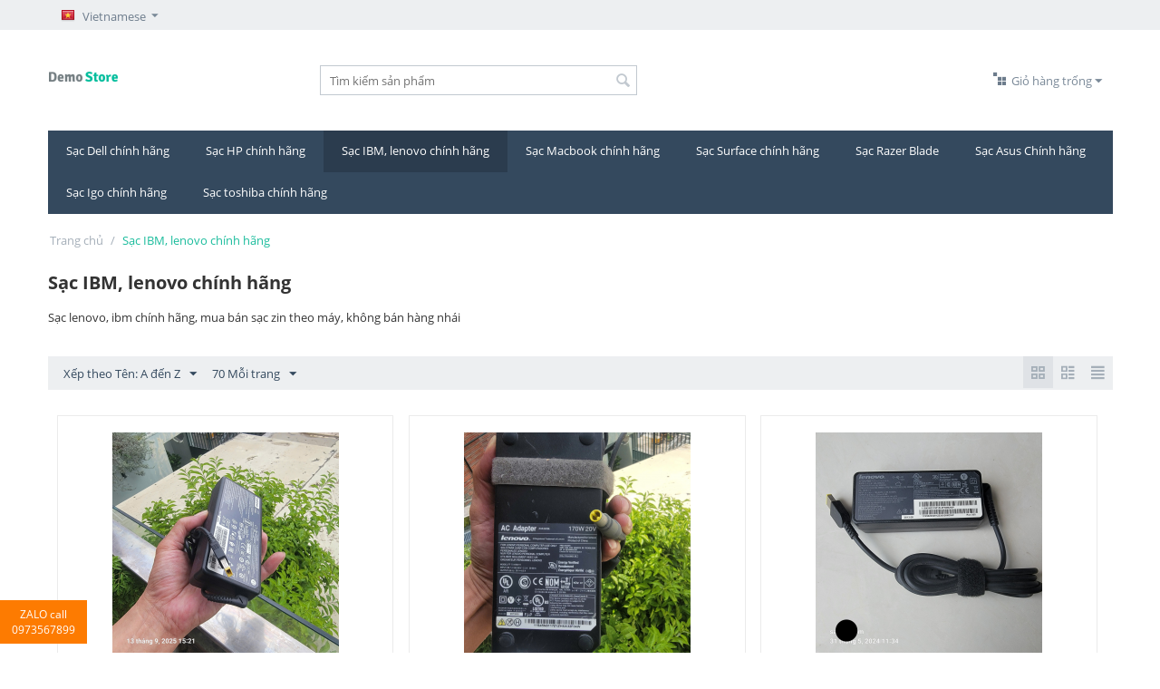

--- FILE ---
content_type: text/html; charset=utf-8
request_url: https://saczin.com/sac-ibm-lenovo-chinh-hang/
body_size: 7521
content:

<!DOCTYPE html>
<html lang="vi" dir="ltr">
<head>
<title>​​​Sạc lenovo, ibm chính hãng, mua bán sạc zin theo máy, không bán hàng nhái</title>

<base href="https://saczin.com/" />
<meta http-equiv="Content-Type" content="text/html; charset=utf-8" data-ca-mode="full" />
<meta name="viewport" content="width=device-width, initial-scale=1.0, maximum-scale=1.0, user-scalable=0" />

<meta name="description" content="​​​Sạc lenovo, ibm chính hãng, mua bán sạc zin theo máy, không bán hàng nhái , Cty chúng tôi chuyên cung cấp sạc zin chính hãng. Không bán hàng OEM ( hàng nhái ). đặt hàng từ 1-3 giờ giao tận nơi miễn phí. Bảo hành 1 đổi 1, call 0973567899 " />


<meta name="keywords" content="​​​Sạc lenovo, ibm chính hãng, mua bán sạc zin theo máy, không bán hàng nhái " />




<link href="https://saczin.com/images/logos/2/favicon.ico" rel="shortcut icon" type="image/x-icon" />
<link type="text/css" rel="stylesheet" href="https://saczin.com/var/cache/misc/assets/design/themes/responsive/css/standalone.f9cc7e0123390a0efe71e6a9adb258821764325823.css" />

<script type="text/javascript" data-no-defer>
(function(i,s,o,g,r,a,m){
    i['GoogleAnalyticsObject']=r;
    i[r]=i[r]||function(){(i[r].q=i[r].q||[]).push(arguments)},i[r].l=1*new Date();
    a=s.createElement(o), m=s.getElementsByTagName(o)[0];
    a.async=1;
    a.src=g;
    m.parentNode.insertBefore(a,m)
})(window,document,'script','//www.google-analytics.com/analytics.js','ga');
ga('create', 'GTM-WXKSQR5', 'auto');
ga('send', 'pageview', '/sac-ibm-lenovo-chinh-hang/');
</script>


</head>

<body>

<div class="ty-tygh  " id="tygh_container">

<div id="ajax_overlay" class="ty-ajax-overlay"></div>
<div id="ajax_loading_box" class="ty-ajax-loading-box"></div>

<div class="cm-notification-container notification-container">
</div>

<div class="ty-helper-container" id="tygh_main_container">
    
         
        
<div class="tygh-top-panel clearfix">
    <div class="container top-grid">
    


    <div class="row">                <div class="span4 top-links-grid" >
                <div class=" top-languages    ty-float-left">
        <div id="languages_1">
                                            <div class="ty-select-wrapper">
        
    <a class="ty-select-block__a cm-combination" id="sw_select_vi_wrap_language">
                    <i class="ty-select-block__a-flag ty-flag ty-flag-vn cm-external-click" data-ca-external-click-id="sw_select_vi_wrap_language" ></i>
                <span class="ty-select-block__a-item hidden-phone hidden-tablet">Vietnamese</span>
        <i class="ty-select-block__arrow ty-icon-down-micro"></i>
    </a>

    <div id="select_vi_wrap_language" class="ty-select-block cm-popup-box hidden">
        <ul class="cm-select-list ty-select-block__list ty-flags">
                            <li class="ty-select-block__list-item">
                    <a rel="nofollow" href="https://saczin.com/sac-ibm-lenovo-chinh-hang/" class="ty-select-block__list-a is-active " data-ca-country-code="vn" data-ca-name="vi">
                                            <i class="ty-flag ty-flag-vn"></i>
                                        Vietnamese                    </a>
                </li>
                            <li class="ty-select-block__list-item">
                    <a rel="nofollow" href="https://saczin.com/sc-ibm-lenovo-thinkpad/" class="ty-select-block__list-a  " data-ca-country-code="us" data-ca-name="en">
                                            <i class="ty-flag ty-flag-us"></i>
                                        English                    </a>
                </li>
                    </ul>
    </div>
</div>
    
<!--languages_1--></div>
    </div>
        </div>
    


                    <div class="span12 top-links-grid" >
                <div class=" top-quick-links ty-float-right">
        
    


    </div>
        </div>
    </div>
</div>
</div>

<div class="tygh-header clearfix">
    <div class="container header-grid">
    


    <div class="row">                <div class="span4 top-logo-grid" >
                <div class=" top-logo">
        <div class="ty-logo-container">
    <a href="https://saczin.com/" title="">
        <img src="https://saczin.com/images/logos/2/cart_jij9-c6.png" width="79" height="12" alt="" class="ty-logo-container__image" />
    </a>
</div>
    </div>
        </div>
    


                    <div class="span5 search-block-grid" >
                <div class=" top-search">
        <div class="ty-search-block">
    <form action="https://saczin.com/" name="search_form" method="get">
        <input type="hidden" name="subcats" value="Y" />
        <input type="hidden" name="pcode_from_q" value="Y" />
        <input type="hidden" name="pshort" value="Y" />
        <input type="hidden" name="pfull" value="Y" />
        <input type="hidden" name="pname" value="Y" />
        <input type="hidden" name="pkeywords" value="Y" />
        <input type="hidden" name="search_performed" value="Y" />

        


        <input type="text" name="q" value="" id="search_input" title="Tìm kiếm sản phẩm" class="ty-search-block__input cm-hint" /><button title="Tìm kiếm" class="ty-search-magnifier" type="submit"><i class="ty-icon-search"></i></button>
<input type="hidden" name="dispatch" value="products.search" />
        
    </form>
</div>


    </div>
        </div>
    





                    <div class="span7 cart-content-grid" >
                <div class=" top-cart-content ty-float-right">
        
    <div class="ty-dropdown-box" id="cart_status_202">
         <div id="sw_dropdown_202" class="ty-dropdown-box__title cm-combination">
        <a href="https://saczin.com/cart/">
            
                                    <i class="ty-minicart__icon ty-icon-basket empty"></i>
                    <span class="ty-minicart-title empty-cart ty-hand">Giỏ hàng trống</span>
                    <i class="ty-icon-down-micro"></i>
                            

        </a>
        </div>
        <div id="dropdown_202" class="cm-popup-box ty-dropdown-box__content hidden">
            
                <div class="cm-cart-content cm-cart-content-thumb cm-cart-content-delete">
                        <div class="ty-cart-items">
                                                            <div class="ty-cart-items__empty ty-center">Giỏ hàng trống</div>
                                                    </div>

                                                <div class="cm-cart-buttons ty-cart-content__buttons buttons-container hidden">
                            <div class="ty-float-left">
                                <a href="https://saczin.com/cart/" rel="nofollow" class="ty-btn ty-btn__secondary">Xem giỏ hàng</a>
                            </div>
                                                        <div class="ty-float-right">
                                <a href="https://saczin.com/checkout/" rel="nofollow" class="ty-btn ty-btn__primary">Thanh toán</a>
                            </div>
                                                    </div>
                        
                </div>
            

        </div>
    <!--cart_status_202--></div>



    </div>
        </div>
    </div>


    <div class="row">                <div class="span16 top-menu-grid" >
                <ul class="ty-menu__items cm-responsive-menu">
        
            <li class="ty-menu__item ty-menu__menu-btn visible-phone">
                <a class="ty-menu__item-link">
                    <i class="ty-icon-short-list"></i>
                    <span>Menu</span>
                </a>
            </li>

                                            
                        <li class="ty-menu__item ty-menu__item-nodrop">
                                        <a  href="https://saczin.com/sac-dell-chinh-hang/" class="ty-menu__item-link">
                        Sạc Dell chính hãng
                    </a>
                            </li>
                                            
                        <li class="ty-menu__item ty-menu__item-nodrop">
                                        <a  href="https://saczin.com/sac-hp-chinh-hang/" class="ty-menu__item-link">
                        Sạc HP chính hãng
                    </a>
                            </li>
                                            
                        <li class="ty-menu__item ty-menu__item-nodrop ty-menu__item-active">
                                        <a  href="https://saczin.com/sac-ibm-lenovo-chinh-hang/" class="ty-menu__item-link">
                        Sạc IBM, lenovo chính hãng
                    </a>
                            </li>
                                            
                        <li class="ty-menu__item ty-menu__item-nodrop">
                                        <a  href="https://saczin.com/sac-macbook-chinh-hang/" class="ty-menu__item-link">
                        Sạc Macbook chính hãng
                    </a>
                            </li>
                                            
                        <li class="ty-menu__item ty-menu__item-nodrop">
                                        <a  href="https://saczin.com/sac-surface-chinh-hang/" class="ty-menu__item-link">
                        Sạc Surface chính hãng
                    </a>
                            </li>
                                            
                        <li class="ty-menu__item ty-menu__item-nodrop">
                                        <a  href="https://saczin.com/sac-razer-blade/" class="ty-menu__item-link">
                        Sạc Razer Blade
                    </a>
                            </li>
                                            
                        <li class="ty-menu__item ty-menu__item-nodrop">
                                        <a  href="https://saczin.com/sac-asus-chinh-hang/" class="ty-menu__item-link">
                        Sạc Asus Chính hãng
                    </a>
                            </li>
                                            
                        <li class="ty-menu__item ty-menu__item-nodrop">
                                        <a  href="https://saczin.com/sac-igo-chinh-hang/" class="ty-menu__item-link">
                        Sạc Igo chính hãng
                    </a>
                            </li>
                                            
                        <li class="ty-menu__item ty-menu__item-nodrop">
                                        <a  href="https://saczin.com/sac-toshiba-chinh-hang/" class="ty-menu__item-link">
                        Sạc toshiba chính hãng
                    </a>
                            </li>
        
        

    </ul>
        </div>
    </div>
</div>
</div>

<div class="tygh-content clearfix">
    <div class="container content-grid">
    


    <div class="row">                <div class="span16 breadcrumbs-grid" >
                <div id="breadcrumbs_10">

    <div class="ty-breadcrumbs clearfix">
        <a href="https://saczin.com/" class="ty-breadcrumbs__a">Trang chủ</a><span class="ty-breadcrumbs__slash">/</span><span class="ty-breadcrumbs__current">Sạc IBM, lenovo chính hãng</span>
    </div>
<!--breadcrumbs_10--></div>
        </div>
    </div>





    <div class="row">                <div class="span16 main-content-grid" >
                <div class="ty-mainbox-container clearfix">
                    
                <h1 class="ty-mainbox-title">
                    
                                            <span >Sạc IBM, lenovo chính hãng</span>
                                        

                </h1>
            

                <div class="ty-mainbox-body">
<div id="category_products_66">

    <div class="ty-wysiwyg-content ty-mb-s" ><p>Sạc lenovo, ibm chính hãng, mua bán sạc zin theo máy, không bán hàng nhái </p></div>


    
    

    <!-- Inline script moved to the bottom of the page -->
    

            
    <div class="ty-pagination-container cm-pagination-container" id="pagination_contents">

    
    

    
        
            <div class="ty-sort-container">
    

    
<div class="ty-sort-container__views-icons">
                <a class="ty-sort-container__views-a cm-ajax active" data-ca-target-id="pagination_contents" href="https://saczin.com/sac-ibm-lenovo-chinh-hang/?sort_by=product&amp;sort_order=desc&amp;layout=products_multicolumns" rel="nofollow">
    <i class="ty-icon-products-multicolumns"></i>
</a>
                <a class="ty-sort-container__views-a cm-ajax " data-ca-target-id="pagination_contents" href="https://saczin.com/sac-ibm-lenovo-chinh-hang/?sort_by=product&amp;sort_order=asc&amp;layout=products_without_options" rel="nofollow">
    <i class="ty-icon-products-without-options"></i>
</a>
                <a class="ty-sort-container__views-a cm-ajax " data-ca-target-id="pagination_contents" href="https://saczin.com/sac-ibm-lenovo-chinh-hang/?sort_by=product&amp;sort_order=asc&amp;layout=short_list" rel="nofollow">
    <i class="ty-icon-short-list"></i>
</a>
</div>

    <div class="ty-sort-dropdown">
    <a id="sw_elm_sort_fields" class="ty-sort-dropdown__wrapper cm-combination">Xếp theo Tên: A đến Z<i class="ty-sort-dropdown__icon ty-icon-down-micro"></i></a>
    <ul id="elm_sort_fields" class="ty-sort-dropdown__content cm-popup-box hidden">
                                                                                                                                                                                                                                                                                                                                                                                                                                                                                                                                                                                                                        <li class="sort-by-timestamp-desc ty-sort-dropdown__content-item">
                        <a class="cm-ajax ty-sort-dropdown__content-item-a" data-ca-target-id="pagination_contents" href="https://saczin.com/sac-ibm-lenovo-chinh-hang/?sort_by=timestamp&amp;sort_order=desc" rel="nofollow">Mục mới nhất đầu tiên</a>
                    </li>
                                                                                                                                                                                                                                                                                                                                                                                                                                                                                                                                                        <li class="sort-by-product-desc ty-sort-dropdown__content-item">
                        <a class="cm-ajax ty-sort-dropdown__content-item-a" data-ca-target-id="pagination_contents" href="https://saczin.com/sac-ibm-lenovo-chinh-hang/?sort_by=product&amp;sort_order=desc" rel="nofollow">Xếp theo Tên: Z đến A</a>
                    </li>
                                                                                                                                                                                                                                                <li class="sort-by-price-asc ty-sort-dropdown__content-item">
                        <a class="cm-ajax ty-sort-dropdown__content-item-a" data-ca-target-id="pagination_contents" href="https://saczin.com/sac-ibm-lenovo-chinh-hang/?sort_by=price&amp;sort_order=asc" rel="nofollow">Xếp theo giá: Thấp đến Cao</a>
                    </li>
                                                                                                                                                <li class="sort-by-price-desc ty-sort-dropdown__content-item">
                        <a class="cm-ajax ty-sort-dropdown__content-item-a" data-ca-target-id="pagination_contents" href="https://saczin.com/sac-ibm-lenovo-chinh-hang/?sort_by=price&amp;sort_order=desc" rel="nofollow">Xếp theo giá: Cao đến Thấp</a>
                    </li>
                                                                                                                                                                                                                                                                                                                                                        <li class="sort-by-popularity-desc ty-sort-dropdown__content-item">
                        <a class="cm-ajax ty-sort-dropdown__content-item-a" data-ca-target-id="pagination_contents" href="https://saczin.com/sac-ibm-lenovo-chinh-hang/?sort_by=popularity&amp;sort_order=desc" rel="nofollow">Xếp theo phổ biến nhất</a>
                    </li>
                                                            </ul>
</div>


<div class="ty-sort-dropdown">
<a id="sw_elm_pagination_steps" class="ty-sort-dropdown__wrapper cm-combination">70 Mỗi trang<i class="ty-sort-dropdown__icon ty-icon-down-micro"></i></a>
    <ul id="elm_pagination_steps" class="ty-sort-dropdown__content cm-popup-box hidden">
                            <li class="ty-sort-dropdown__content-item">
                <a class="cm-ajax ty-sort-dropdown__content-item-a" href="https://saczin.com/sac-ibm-lenovo-chinh-hang/?items_per_page=12" data-ca-target-id="pagination_contents" rel="nofollow">12 Mỗi trang</a>
            </li>
                                    <li class="ty-sort-dropdown__content-item">
                <a class="cm-ajax ty-sort-dropdown__content-item-a" href="https://saczin.com/sac-ibm-lenovo-chinh-hang/?items_per_page=24" data-ca-target-id="pagination_contents" rel="nofollow">24 Mỗi trang</a>
            </li>
                                    <li class="ty-sort-dropdown__content-item">
                <a class="cm-ajax ty-sort-dropdown__content-item-a" href="https://saczin.com/sac-ibm-lenovo-chinh-hang/?items_per_page=48" data-ca-target-id="pagination_contents" rel="nofollow">48 Mỗi trang</a>
            </li>
                                                    <li class="ty-sort-dropdown__content-item">
                <a class="cm-ajax ty-sort-dropdown__content-item-a" href="https://saczin.com/sac-ibm-lenovo-chinh-hang/?items_per_page=96" data-ca-target-id="pagination_contents" rel="nofollow">96 Mỗi trang</a>
            </li>
                    </ul>
</div>
</div>
    
            
    
    
    
    
    <!-- Inline script moved to the bottom of the page -->

                    <div class="grid-list">
        <div class="ty-column3">    
    
    





























<div class="ty-grid-list__item ty-quick-view-button__wrapper"><form action="https://saczin.com/" method="post" name="product_form_83" enctype="multipart/form-data" class="cm-disable-empty-files  cm-ajax cm-ajax-full-render cm-ajax-status-middle ">
<input type="hidden" name="result_ids" value="cart_status*,wish_list*,checkout*,account_info*" />
<input type="hidden" name="redirect_url" value="index.php?sl=vi&amp;dispatch=categories.view&amp;category_id=4" />
<input type="hidden" name="product_data[83][product_id]" value="83" />
<div class="ty-grid-list__image">
<div class="ty-center-block">
    <div class="ty-thumbs-wrapper owl-carousel cm-image-gallery" data-ca-items-count="1" data-ca-items-responsive="true" id="icons_83">
                    <div class="cm-gallery-item cm-item-gallery">
                    <a href="https://saczin.com/sac-lenovo-135w-20.5v-chinh-hang-zin-theo-may/">
        <img class="ty-pict    "  id="det_img_83"  src="https://saczin.com/images/thumbnails/250/250/detailed/2/z7007660414557_55568941c98fb5dad380f4b4fac4abfa.png" alt="" title=""  />
    </a>

            </div>
                                            <div class="cm-gallery-item cm-item-gallery">
                    <a href="https://saczin.com/sac-lenovo-135w-20.5v-chinh-hang-zin-theo-may/">
                        <img class="ty-pict   lazyOwl "    data-src="https://saczin.com/images/thumbnails/250/250/detailed/2/z7007660416455_fb67279bc3c870f015e99f5289719f13.png" alt="" title=""  />
                    </a>
                </div>
                                                <div class="cm-gallery-item cm-item-gallery">
                    <a href="https://saczin.com/sac-lenovo-135w-20.5v-chinh-hang-zin-theo-may/">
                        <img class="ty-pict   lazyOwl "    data-src="https://saczin.com/images/thumbnails/250/250/detailed/2/z7007660419675_4dc9ea3412488e1dcb9f8057fad4d8f1.png" alt="" title=""  />
                    </a>
                </div>
                                                <div class="cm-gallery-item cm-item-gallery">
                    <a href="https://saczin.com/sac-lenovo-135w-20.5v-chinh-hang-zin-theo-may/">
                        <img class="ty-pict   lazyOwl "    data-src="https://saczin.com/images/thumbnails/250/250/detailed/2/z7007660428529_d7e20361cd47ad8c1cc6b3723b1375b8.png" alt="" title=""  />
                    </a>
                </div>
                                                <div class="cm-gallery-item cm-item-gallery">
                    <a href="https://saczin.com/sac-lenovo-135w-20.5v-chinh-hang-zin-theo-may/">
                        <img class="ty-pict   lazyOwl "    data-src="https://saczin.com/images/thumbnails/250/250/detailed/2/z7007660464696_4e989662ce882cb6da8e6262c9ed7663.png" alt="" title=""  />
                    </a>
                </div>
                        </div>
</div>
    </div><div class="ty-grid-list__item-name">
            <a href="https://saczin.com/sac-lenovo-135w-20.5v-chinh-hang-zin-theo-may/" class="product-title" title="Sạc lenovo 135w 20.5v chính hãng, zin theo máy" >Sạc lenovo 135w 20.5v chính hãng, zin the...</a>    

</div><div class="ty-grid-list__price ">            <span class="cm-reload-83" id="old_price_update_83">
            
                        

        <!--old_price_update_83--></span>
        <span class="cm-reload-83 ty-price-update" id="price_update_83">
        <input type="hidden" name="appearance[show_price_values]" value="1" />
        <input type="hidden" name="appearance[show_price]" value="1" />
                                
                                    <span class="ty-price" id="line_discounted_price_83"><span id="discounted_price_83" class="ty-price-num">250,000</span>&nbsp;<span class="ty-price-num">đ</span></span>
                            

                        <!--price_update_83--></span>
        </div><div class="grid-list__rating">    
    

</div><div class="ty-grid-list__control"><div class="ty-quick-view-button">
                 
                        <a class="ty-btn ty-btn__secondary ty-btn__big cm-dialog-opener cm-dialog-auto-size" data-ca-view-id="83" data-ca-target-id="product_quick_view" href="https://saczin.com/index.php?dispatch=products.quick_view&amp;product_id=83&amp;prev_url=index.php%3Fsl%3Dvi%26dispatch%3Dcategories.view%26category_id%3D4&amp;n_items=83%2C36%2C7%2C3%2C108%2C92" data-ca-dialog-title="Xem nhanh sản phẩm" rel="nofollow">Xem nhanh</a>
</div></div>
</form>
</div></div><div class="ty-column3">    
    
    





























<div class="ty-grid-list__item ty-quick-view-button__wrapper"><form action="https://saczin.com/" method="post" name="product_form_36" enctype="multipart/form-data" class="cm-disable-empty-files  cm-ajax cm-ajax-full-render cm-ajax-status-middle ">
<input type="hidden" name="result_ids" value="cart_status*,wish_list*,checkout*,account_info*" />
<input type="hidden" name="redirect_url" value="index.php?sl=vi&amp;dispatch=categories.view&amp;category_id=4" />
<input type="hidden" name="product_data[36][product_id]" value="36" />
<div class="ty-grid-list__image">
        <a href="https://saczin.com/sac-lenovo-170w-8.5a-20.5v-zin-theo-may/">
        <img class="ty-pict    "  id="det_img_36"  src="https://saczin.com/images/thumbnails/250/250/detailed/2/z7012946289549_1d939a93fe4ae404ba29fbac20f2927a.png" alt="" title=""  />
    </a>

    </div><div class="ty-grid-list__item-name">
            <a href="https://saczin.com/sac-lenovo-170w-8.5a-20.5v-zin-theo-may/" class="product-title" title="Sạc lenovo 170w 8.5A 20.5v zin theo máy" >Sạc lenovo 170w 8.5A 20.5v zin theo máy</a>    

</div><div class="ty-grid-list__price ">            <span class="cm-reload-36" id="old_price_update_36">
            
                        

        <!--old_price_update_36--></span>
        <span class="cm-reload-36 ty-price-update" id="price_update_36">
        <input type="hidden" name="appearance[show_price_values]" value="1" />
        <input type="hidden" name="appearance[show_price]" value="1" />
                                
                                    <span class="ty-price" id="line_discounted_price_36"><span id="discounted_price_36" class="ty-price-num">350,000</span>&nbsp;<span class="ty-price-num">đ</span></span>
                            

                        <!--price_update_36--></span>
        </div><div class="grid-list__rating">    
    

</div><div class="ty-grid-list__control"><div class="ty-quick-view-button">
                 
                        <a class="ty-btn ty-btn__secondary ty-btn__big cm-dialog-opener cm-dialog-auto-size" data-ca-view-id="36" data-ca-target-id="product_quick_view" href="https://saczin.com/index.php?dispatch=products.quick_view&amp;product_id=36&amp;prev_url=index.php%3Fsl%3Dvi%26dispatch%3Dcategories.view%26category_id%3D4&amp;n_items=83%2C36%2C7%2C3%2C108%2C92" data-ca-dialog-title="Xem nhanh sản phẩm" rel="nofollow">Xem nhanh</a>
</div></div>
</form>
</div></div><div class="ty-column3">    
    
    





























<div class="ty-grid-list__item ty-quick-view-button__wrapper"><form action="https://saczin.com/" method="post" name="product_form_7" enctype="multipart/form-data" class="cm-disable-empty-files  cm-ajax cm-ajax-full-render cm-ajax-status-middle ">
<input type="hidden" name="result_ids" value="cart_status*,wish_list*,checkout*,account_info*" />
<input type="hidden" name="redirect_url" value="index.php?sl=vi&amp;dispatch=categories.view&amp;category_id=4" />
<input type="hidden" name="product_data[7][product_id]" value="7" />
<div class="ty-grid-list__image">
<div class="ty-center-block">
    <div class="ty-thumbs-wrapper owl-carousel cm-image-gallery" data-ca-items-count="1" data-ca-items-responsive="true" id="icons_7">
                    <div class="cm-gallery-item cm-item-gallery">
                    <a href="https://saczin.com/sac-lenovo-65w-20.5v-3.34a.-zin-chinh-hang/">
        <img class="ty-pict    "  id="det_img_7"  src="https://saczin.com/images/thumbnails/250/250/detailed/2/1_vg59-ka.png" alt="" title=""  />
    </a>

            </div>
                                            <div class="cm-gallery-item cm-item-gallery">
                    <a href="https://saczin.com/sac-lenovo-65w-20.5v-3.34a.-zin-chinh-hang/">
                        <img class="ty-pict   lazyOwl "    data-src="https://saczin.com/images/thumbnails/250/250/detailed/2/2.png" alt="" title=""  />
                    </a>
                </div>
                                                <div class="cm-gallery-item cm-item-gallery">
                    <a href="https://saczin.com/sac-lenovo-65w-20.5v-3.34a.-zin-chinh-hang/">
                        <img class="ty-pict   lazyOwl "    data-src="https://saczin.com/images/thumbnails/250/250/detailed/2/3.png" alt="" title=""  />
                    </a>
                </div>
                                                <div class="cm-gallery-item cm-item-gallery">
                    <a href="https://saczin.com/sac-lenovo-65w-20.5v-3.34a.-zin-chinh-hang/">
                        <img class="ty-pict   lazyOwl "    data-src="https://saczin.com/images/thumbnails/250/250/detailed/2/4.png" alt="" title=""  />
                    </a>
                </div>
                        </div>
</div>
    </div><div class="ty-grid-list__item-name">
            <a href="https://saczin.com/sac-lenovo-65w-20.5v-3.34a.-zin-chinh-hang/" class="product-title" title="Sạc lenovo 65w 20.5v 3.34a. zin chính hãng" >Sạc lenovo 65w 20.5v 3.34a. zin chính hãng</a>    

</div><div class="ty-grid-list__price ">            <span class="cm-reload-7" id="old_price_update_7">
            
                        

        <!--old_price_update_7--></span>
        <span class="cm-reload-7 ty-price-update" id="price_update_7">
        <input type="hidden" name="appearance[show_price_values]" value="1" />
        <input type="hidden" name="appearance[show_price]" value="1" />
                                
                                    <span class="ty-price" id="line_discounted_price_7"><span id="discounted_price_7" class="ty-price-num">165,000</span>&nbsp;<span class="ty-price-num">đ</span></span>
                            

                        <!--price_update_7--></span>
        </div><div class="grid-list__rating">    
    

</div><div class="ty-grid-list__control"><div class="ty-quick-view-button">
                 
                        <a class="ty-btn ty-btn__secondary ty-btn__big cm-dialog-opener cm-dialog-auto-size" data-ca-view-id="7" data-ca-target-id="product_quick_view" href="https://saczin.com/index.php?dispatch=products.quick_view&amp;product_id=7&amp;prev_url=index.php%3Fsl%3Dvi%26dispatch%3Dcategories.view%26category_id%3D4&amp;n_items=83%2C36%2C7%2C3%2C108%2C92" data-ca-dialog-title="Xem nhanh sản phẩm" rel="nofollow">Xem nhanh</a>
</div></div>
</form>
</div></div><div class="ty-column3">    
    
    





























<div class="ty-grid-list__item ty-quick-view-button__wrapper"><form action="https://saczin.com/" method="post" name="product_form_3" enctype="multipart/form-data" class="cm-disable-empty-files  cm-ajax cm-ajax-full-render cm-ajax-status-middle ">
<input type="hidden" name="result_ids" value="cart_status*,wish_list*,checkout*,account_info*" />
<input type="hidden" name="redirect_url" value="index.php?sl=vi&amp;dispatch=categories.view&amp;category_id=4" />
<input type="hidden" name="product_data[3][product_id]" value="3" />
<div class="ty-grid-list__image">
<div class="ty-center-block">
    <div class="ty-thumbs-wrapper owl-carousel cm-image-gallery" data-ca-items-count="1" data-ca-items-responsive="true" id="icons_3">
                    <div class="cm-gallery-item cm-item-gallery">
                    <a href="https://saczin.com/sac-lenovo-65w-3.34a-20.5v-chinh-hang/">
        <img class="ty-pict    "  id="det_img_3"  src="https://saczin.com/images/thumbnails/250/250/detailed/2/z6383157694111_862d17680bd5e47ecb5a3305351a54fa.png" alt="" title=""  />
    </a>

            </div>
                                            <div class="cm-gallery-item cm-item-gallery">
                    <a href="https://saczin.com/sac-lenovo-65w-3.34a-20.5v-chinh-hang/">
                        <img class="ty-pict   lazyOwl "    data-src="https://saczin.com/images/thumbnails/250/250/detailed/2/z6383157645669_c7bf3a43fb7972bf1848c5a5288199e9.png" alt="" title=""  />
                    </a>
                </div>
                                                <div class="cm-gallery-item cm-item-gallery">
                    <a href="https://saczin.com/sac-lenovo-65w-3.34a-20.5v-chinh-hang/">
                        <img class="ty-pict   lazyOwl "    data-src="https://saczin.com/images/thumbnails/250/250/detailed/2/z6383157645771_0a92e1e936a3f96d170768642dac668b.png" alt="" title=""  />
                    </a>
                </div>
                                                <div class="cm-gallery-item cm-item-gallery">
                    <a href="https://saczin.com/sac-lenovo-65w-3.34a-20.5v-chinh-hang/">
                        <img class="ty-pict   lazyOwl "    data-src="https://saczin.com/images/thumbnails/250/250/detailed/2/z6383157651214_a924b1f818a89a4da0633e972a150db7.png" alt="" title=""  />
                    </a>
                </div>
                                                <div class="cm-gallery-item cm-item-gallery">
                    <a href="https://saczin.com/sac-lenovo-65w-3.34a-20.5v-chinh-hang/">
                        <img class="ty-pict   lazyOwl "    data-src="https://saczin.com/images/thumbnails/250/250/detailed/2/z6383157723562_19b2897e78ed48b0a4d475cd864cdd7a.png" alt="" title=""  />
                    </a>
                </div>
                        </div>
</div>
    </div><div class="ty-grid-list__item-name">
            <a href="https://saczin.com/sac-lenovo-65w-3.34a-20.5v-chinh-hang/" class="product-title" title="Sạc lenovo 65W 3.34A 20.5v chính hãng" >Sạc lenovo 65W 3.34A 20.5v chính hãng</a>    

</div><div class="ty-grid-list__price ">            <span class="cm-reload-3" id="old_price_update_3">
            
                        

        <!--old_price_update_3--></span>
        <span class="cm-reload-3 ty-price-update" id="price_update_3">
        <input type="hidden" name="appearance[show_price_values]" value="1" />
        <input type="hidden" name="appearance[show_price]" value="1" />
                                
                                    <span class="ty-price" id="line_discounted_price_3"><span id="discounted_price_3" class="ty-price-num">110,000</span>&nbsp;<span class="ty-price-num">đ</span></span>
                            

                        <!--price_update_3--></span>
        </div><div class="grid-list__rating">    
    

</div><div class="ty-grid-list__control"><div class="ty-quick-view-button">
                 
                        <a class="ty-btn ty-btn__secondary ty-btn__big cm-dialog-opener cm-dialog-auto-size" data-ca-view-id="3" data-ca-target-id="product_quick_view" href="https://saczin.com/index.php?dispatch=products.quick_view&amp;product_id=3&amp;prev_url=index.php%3Fsl%3Dvi%26dispatch%3Dcategories.view%26category_id%3D4&amp;n_items=83%2C36%2C7%2C3%2C108%2C92" data-ca-dialog-title="Xem nhanh sản phẩm" rel="nofollow">Xem nhanh</a>
</div></div>
</form>
</div></div><div class="ty-column3">    
    
    





























<div class="ty-grid-list__item ty-quick-view-button__wrapper"><form action="https://saczin.com/" method="post" name="product_form_108" enctype="multipart/form-data" class="cm-disable-empty-files  cm-ajax cm-ajax-full-render cm-ajax-status-middle ">
<input type="hidden" name="result_ids" value="cart_status*,wish_list*,checkout*,account_info*" />
<input type="hidden" name="redirect_url" value="index.php?sl=vi&amp;dispatch=categories.view&amp;category_id=4" />
<input type="hidden" name="product_data[108][product_id]" value="108" />
<div class="ty-grid-list__image">
<div class="ty-center-block">
    <div class="ty-thumbs-wrapper owl-carousel cm-image-gallery" data-ca-items-count="1" data-ca-items-responsive="true" id="icons_108">
                    <div class="cm-gallery-item cm-item-gallery">
                    <a href="https://saczin.com/sac-lenovo-65w-type-c-chinh-hang/">
        <img class="ty-pict    "  id="det_img_108"  src="https://saczin.com/images/thumbnails/250/250/detailed/2/z6211943560117_057343557575b1cddd4ea734836184ef.png" alt="" title=""  />
    </a>

            </div>
                                            <div class="cm-gallery-item cm-item-gallery">
                    <a href="https://saczin.com/sac-lenovo-65w-type-c-chinh-hang/">
                        <img class="ty-pict   lazyOwl "    data-src="https://saczin.com/images/thumbnails/250/250/detailed/2/z6211943553610_503fd81c31b4f06f5e8c9e8b7d244404.png" alt="" title=""  />
                    </a>
                </div>
                                                <div class="cm-gallery-item cm-item-gallery">
                    <a href="https://saczin.com/sac-lenovo-65w-type-c-chinh-hang/">
                        <img class="ty-pict   lazyOwl "    data-src="https://saczin.com/images/thumbnails/250/250/detailed/2/z6546466701015_8f740ec38137651642516a400b7303ff.png" alt="" title=""  />
                    </a>
                </div>
                                                <div class="cm-gallery-item cm-item-gallery">
                    <a href="https://saczin.com/sac-lenovo-65w-type-c-chinh-hang/">
                        <img class="ty-pict   lazyOwl "    data-src="https://saczin.com/images/thumbnails/250/250/detailed/2/z6546466703953_c007bf47efbeafec81358af8c36a168a.png" alt="" title=""  />
                    </a>
                </div>
                                                <div class="cm-gallery-item cm-item-gallery">
                    <a href="https://saczin.com/sac-lenovo-65w-type-c-chinh-hang/">
                        <img class="ty-pict   lazyOwl "    data-src="https://saczin.com/images/thumbnails/250/250/detailed/2/z6546466709606_4246254a0a4c3d46b0e1204a3a129bf4.png" alt="" title=""  />
                    </a>
                </div>
                                                <div class="cm-gallery-item cm-item-gallery">
                    <a href="https://saczin.com/sac-lenovo-65w-type-c-chinh-hang/">
                        <img class="ty-pict   lazyOwl "    data-src="https://saczin.com/images/thumbnails/250/250/detailed/2/z6546466711659_0736034b2652d76c71adc76bfb52428c.png" alt="" title=""  />
                    </a>
                </div>
                        </div>
</div>
    </div><div class="ty-grid-list__item-name">
            <a href="https://saczin.com/sac-lenovo-65w-type-c-chinh-hang/" class="product-title" title="Sạc lenovo 65w Type C,  chính hãng" >Sạc lenovo 65w Type C,  chính hãng</a>    

</div><div class="ty-grid-list__price ">            <span class="cm-reload-108" id="old_price_update_108">
            
                        

        <!--old_price_update_108--></span>
        <span class="cm-reload-108 ty-price-update" id="price_update_108">
        <input type="hidden" name="appearance[show_price_values]" value="1" />
        <input type="hidden" name="appearance[show_price]" value="1" />
                                
                                    <span class="ty-price" id="line_discounted_price_108"><span id="discounted_price_108" class="ty-price-num">420,000</span>&nbsp;<span class="ty-price-num">đ</span></span>
                            

                        <!--price_update_108--></span>
        </div><div class="grid-list__rating">    
    

</div><div class="ty-grid-list__control"><div class="ty-quick-view-button">
                 
                        <a class="ty-btn ty-btn__secondary ty-btn__big cm-dialog-opener cm-dialog-auto-size" data-ca-view-id="108" data-ca-target-id="product_quick_view" href="https://saczin.com/index.php?dispatch=products.quick_view&amp;product_id=108&amp;prev_url=index.php%3Fsl%3Dvi%26dispatch%3Dcategories.view%26category_id%3D4&amp;n_items=83%2C36%2C7%2C3%2C108%2C92" data-ca-dialog-title="Xem nhanh sản phẩm" rel="nofollow">Xem nhanh</a>
</div></div>
</form>
</div></div><div class="ty-column3">    
    
    





























<div class="ty-grid-list__item ty-quick-view-button__wrapper"><form action="https://saczin.com/" method="post" name="product_form_92" enctype="multipart/form-data" class="cm-disable-empty-files  cm-ajax cm-ajax-full-render cm-ajax-status-middle ">
<input type="hidden" name="result_ids" value="cart_status*,wish_list*,checkout*,account_info*" />
<input type="hidden" name="redirect_url" value="index.php?sl=vi&amp;dispatch=categories.view&amp;category_id=4" />
<input type="hidden" name="product_data[92][product_id]" value="92" />
<div class="ty-grid-list__image">
<div class="ty-center-block">
    <div class="ty-thumbs-wrapper owl-carousel cm-image-gallery" data-ca-items-count="1" data-ca-items-responsive="true" id="icons_92">
                    <div class="cm-gallery-item cm-item-gallery">
                    <a href="https://saczin.com/sc-lenovo-90w-20.5v-vuong-chinh-hang/">
        <span class="ty-no-image" style="min-width: 250px; min-height: 250px;"><i class="ty-no-image__icon ty-icon-image" title="Không có hình ảnh"></i></span>
    </a>

            </div>
                                            <div class="cm-gallery-item cm-item-gallery">
                    <a href="https://saczin.com/sc-lenovo-90w-20.5v-vuong-chinh-hang/">
                        <span class="ty-no-image" style="min-width: 250px; min-height: 250px;"><i class="ty-no-image__icon ty-icon-image" title="Không có hình ảnh"></i></span>
                    </a>
                </div>
                                                <div class="cm-gallery-item cm-item-gallery">
                    <a href="https://saczin.com/sc-lenovo-90w-20.5v-vuong-chinh-hang/">
                        <span class="ty-no-image" style="min-width: 250px; min-height: 250px;"><i class="ty-no-image__icon ty-icon-image" title="Không có hình ảnh"></i></span>
                    </a>
                </div>
                                                <div class="cm-gallery-item cm-item-gallery">
                    <a href="https://saczin.com/sc-lenovo-90w-20.5v-vuong-chinh-hang/">
                        <span class="ty-no-image" style="min-width: 250px; min-height: 250px;"><i class="ty-no-image__icon ty-icon-image" title="Không có hình ảnh"></i></span>
                    </a>
                </div>
                        </div>
</div>
    </div><div class="ty-grid-list__item-name">
            <a href="https://saczin.com/sc-lenovo-90w-20.5v-vuong-chinh-hang/" class="product-title" title="Sạc Lenovo 90w 20.5v vuông, chính hãng" >Sạc Lenovo 90w 20.5v vuông, chính hãng</a>    

</div><div class="ty-grid-list__price ty-grid-list__no-price">            <span class="cm-reload-92" id="old_price_update_92">
            
                        

        <!--old_price_update_92--></span>
        <span class="cm-reload-92 ty-price-update" id="price_update_92">
        <input type="hidden" name="appearance[show_price_values]" value="1" />
        <input type="hidden" name="appearance[show_price]" value="1" />
                                
                                    <span class="ty-no-price">Call 0973.5678.99</span>
                                                

                        <!--price_update_92--></span>
        </div><div class="grid-list__rating">    
    

</div><div class="ty-grid-list__control"><div class="ty-quick-view-button">
                 
                        <a class="ty-btn ty-btn__secondary ty-btn__big cm-dialog-opener cm-dialog-auto-size" data-ca-view-id="92" data-ca-target-id="product_quick_view" href="https://saczin.com/index.php?dispatch=products.quick_view&amp;product_id=92&amp;prev_url=index.php%3Fsl%3Dvi%26dispatch%3Dcategories.view%26category_id%3D4&amp;n_items=83%2C36%2C7%2C3%2C108%2C92" data-ca-dialog-title="Xem nhanh sản phẩm" rel="nofollow">Xem nhanh</a>
</div></div>
</form>
</div></div>    </div>

            


    <!--pagination_contents--></div>
    
    



<!--category_products_66--></div>



</div>
    </div>
        </div>
    </div>
</div>
</div>


<div class="tygh-footer clearfix" id="tygh_footer">
    <div class="container ty-footer-grid">
    









</div>
</div>



    

<!--tygh_main_container--></div>



<!--tygh_container--></div>

<script src="//ajax.googleapis.com/ajax/libs/jquery/1.9.1/jquery.min.js" data-no-defer></script>
<script data-no-defer>
    if (!window.jQuery) {
        document.write('<script type="text/javascript" src="https://saczin.com/js/lib/jquery/jquery.min.js?ver=4.3.5" ><\/script>');
    }
</script>

<script src="//ajax.googleapis.com/ajax/libs/jqueryui/1.11.1/jquery-ui.min.js" data-no-defer></script>
<script data-no-defer>
    if (!window.jQuery.ui) {
        document.write('<script type="text/javascript" src="https://saczin.com/js/lib/jqueryui/jquery-ui.custom.min.js?ver=4.3.5" ><\/script>');
    }
</script>

<script type="text/javascript" src="https://saczin.com/var/cache/misc/assets/js/tygh/scripts-277459ee87fee93267b6c68bc89ba3c01764325823.js"></script>
<script type="text/javascript">
(function(_, $) {

    _.tr({
        cannot_buy: 'Bạn không thể mua các sản phẩm với các tùy chọn',
        no_products_selected: 'Không có sản phẩm đã chọn',
        error_no_items_selected: 'Không có mục được chọn! Phải chọn ít nhất một hộp kiểm để thực hiện hành động này.',
        delete_confirmation: 'Bạn có chắc bạn muốn xóa các khoản mục đã chọn không?',
        text_out_of_stock: 'Hết hàng',
        items: 'sản phẩm',
        text_required_group_product: 'Vui lòng chọn một sản phẩm cho nhóm yêu cầu [group_name]',
        save: 'Lưu',
        close: 'Đóng',
        notice: 'Thông báo',
        warning: 'Cảnh báo',
        error: 'Lỗi',
        empty: 'Trống',
        text_are_you_sure_to_proceed: 'Bạn có chắc bạn muốn tiếp tục không?',
        text_invalid_url: 'Bạn đã nhập một URL không hợp lệ',
        error_validator_email: 'Địa chỉ email trong mục <b>[field]<\/b> là không hợp lệ.',
        error_validator_phone: 'Số điện thoại trong mục <b>[field]<\/b> là không hợp lệ. Các định dạng chính xác là (555) 555-55-55 hoặc 55 55 555 5555.',
        error_validator_integer: 'Giá trị của mục <b>[field]<\/b> là không hợp lệ. Nó phải là số nguyên.',
        error_validator_multiple: 'MỤc <b>[field]<\/b> không chứa các tùy chọn được chọn.',
        error_validator_password: 'Mật khẩu trong các mục <b>[field2]<\/b> và <b>[field]<\/b> không khớp.',
        error_validator_required: 'Mục <b>[field]<\/b> là bắt buộc.',
        error_validator_zipcode: 'ZIP/Mã bưu điện trong mục <b>[field]<\/b> là không chính xác. Định dạng đúng là [extra].',
        error_validator_message: 'Giá trị của mục <b>[field]<\/b> là không hợp lệ.',
        text_page_loading: 'Đang tải... Yêu cầu của bạn đang được xử lý, xin vui lòng chờ.',
        error_ajax: 'Rất tiếc, một cái gì đó đã sai ([error]). Xin vui lòng thử lại.',
        text_changes_not_saved: 'Thay đổi của bạn đã không được lưu.',
        text_data_changed: 'Thay đổi của bạn chưa được lưu. Bấm OK để tiếp tục, hoặc hủy bỏ để ở lại trên trang hiện tại.',
        placing_order: 'Đặt đơn hàng',
        file_browser: 'Duyệt tập tin',
        browse: 'Duyệt...',
        more: 'Thêm',
        text_no_products_found: 'Không tìm thấy sản phẩm',
        cookie_is_disabled: 'Để có một trải nghiệm mua sắm đầy đủ, xin vui lòng <a href=\"http://www.wikihow.com/Enable-Cookies-in-Your-Internet-Web-Browser\" target=\"_blank\"> thiết lập trình duyệt của bạn để chấp nhận cookie<\/a>'
    });

    $.extend(_, {
        index_script: 'index.php',
        changes_warning: /*'Y'*/'N',
        currencies: {
            'primary': {
                'decimals_separator': '.',
                'thousands_separator': ',',
                'decimals': '0'
            },
            'secondary': {
                'decimals_separator': '.',
                'thousands_separator': ',',
                'decimals': '0',
                'coefficient': '1.00000'
            }
        },
        default_editor: 'redactor',
        default_previewer: 'magnific',
        current_path: '',
        current_location: 'https://saczin.com',
        images_dir: 'https://saczin.com/design/themes/responsive/media/images',
        notice_displaying_time: 5,
        cart_language: 'vi',
        language_direction: 'ltr',
        default_language: 'vi',
        cart_prices_w_taxes: false,
        theme_name: 'responsive',
        regexp: [],
        current_url: 'https://saczin.com/sac-ibm-lenovo-chinh-hang/',
        current_host: 'saczin.com',
        init_context: ''
    });

    
    
        $(document).ready(function(){
            $.runCart('C');
        });

    
            // CSRF form protection key
        _.security_hash = '3f6f0b3fdf4d7984f0dd7f5912d75af0';
    
}(Tygh, Tygh.$));
</script>
<script type="text/javascript">
    Retina.configure({
        image_host: 'saczin.com'
    });
</script>
<script type="text/javascript">
CloudZoom = {
    path: 'https://saczin.com/js/addons/image_zoom'
};
</script>


<!-- Inline scripts -->
<script type="text/javascript" src="https://saczin.com/js/tygh/exceptions.js?ver=4.3.5" ></script>
<script type="text/javascript" src="https://saczin.com/js/tygh/product_image_gallery.js?ver=4.3.5" ></script>



</body>
<a style="font-size:12px;padding:7px 13px;position:fixed;left:0;bottom:10px;background-color:#fd7b01;color:#fff;text-align:center;" href="tel:0973567899">
ZALO call<br> 0973567899
</a>
</html>
